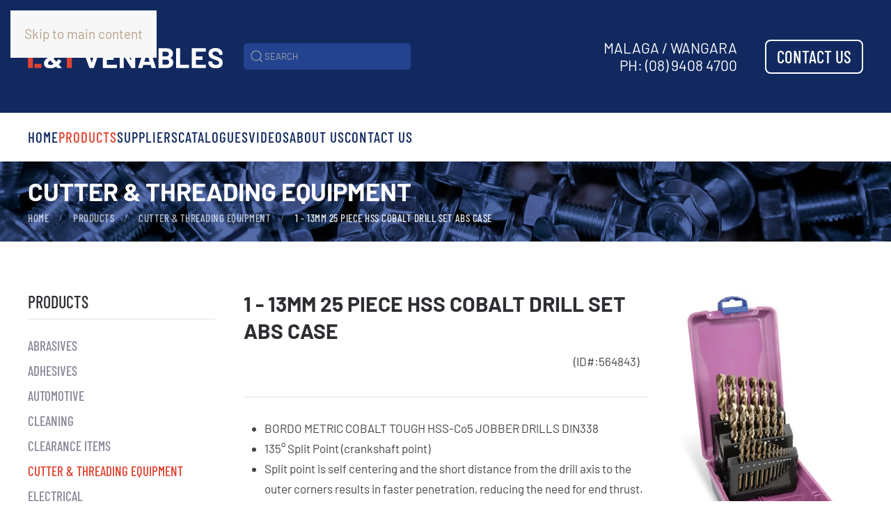

--- FILE ---
content_type: text/html; charset=utf-8
request_url: https://ltvenables.com.au/products/cutter-threading-equipment/bordo-cobalt-drill-set-metric-1-0-13-0mm.html
body_size: 7160
content:
<!DOCTYPE html>
<html lang="en-gb" dir="ltr">
    <head>
        <meta name="viewport" content="width=device-width, initial-scale=1">
        <link rel="icon" href="/images/logo/LTVenables_LTV_WhiteOnBlue_RGB-96.jpg" sizes="any">
                <link rel="apple-touch-icon" href="/images/logo/LTVenables_LTV_WhiteOnBlue_RGB-180.jpg">
        <meta charset="utf-8">
	<meta name="robots" content="noindex, nofollow">
	<meta name="author" content="Super User">
	<meta name="description" content="Industrial Tools Perth, Cutter Threading Equipment, Malaga Wangara">
	<meta name="generator" content="Joomla! - Open Source Content Management">
	<title>1 - 13mm 25 Piece HSS Cobalt Drill Set ABS Case - L&amp;T Venables</title>
	<link href="https://ltvenables.com.au/search.opensearch" rel="search" title="OpenSearch L&T Venables" type="application/opensearchdescription+xml">
	<link href="/media/system/css/joomla-fontawesome.min.css?ver=4.4.18" rel="preload" as="style" onload="this.onload=null;this.rel='stylesheet'">
<link href="/media/vendor/awesomplete/css/awesomplete.css?1.1.7" rel="stylesheet">
	<link href="/media/vendor/joomla-custom-elements/css/joomla-alert.min.css?0.2.0" rel="stylesheet">
	<link href="/media/plg_system_jcepro/site/css/content.min.css?86aa0286b6232c4a5b58f892ce080277" rel="stylesheet">
	<link href="/templates/yootheme_ltv/css/theme.9.css?1752846192" rel="stylesheet">
	<link href="/templates/yootheme_ltv/css/custom.css?4.4.18" rel="stylesheet">
<script src="/media/vendor/awesomplete/js/awesomplete.min.js?1.1.7" defer></script>
	<script type="application/json" class="joomla-script-options new">{"joomla.jtext":{"JLIB_JS_AJAX_ERROR_OTHER":"An error has occurred while fetching the JSON data: HTTP %s status code.","JLIB_JS_AJAX_ERROR_PARSE":"A parse error has occurred while processing the following JSON data:<br><code style=\"color:inherit;white-space:pre-wrap;padding:0;margin:0;border:0;background:inherit;\">%s</code>","ERROR":"Error","MESSAGE":"Message","NOTICE":"Notice","WARNING":"Warning","JCLOSE":"Close","JOK":"OK","JOPEN":"Open"},"finder-search":{"url":"/component/finder/?task=suggestions.suggest&amp;format=json&amp;tmpl=template&amp;Itemid=101"},"system.paths":{"root":"","rootFull":"https://ltvenables.com.au/","base":"","baseFull":"https://ltvenables.com.au/"},"csrf.token":"7fd08dd1762ff18016b699f55cf22f52"}</script>
	<script src="/media/system/js/core.min.js?2cb912"></script>
	<script src="/media/com_finder/js/finder.min.js?5729ed" type="module"></script>
	<script src="/media/system/js/messages.min.js?9a4811" type="module"></script>
	<script src="/templates/yootheme/packages/theme-analytics/app/analytics.min.js?4.4.18" defer></script>
	<script src="/templates/yootheme/vendor/assets/uikit/dist/js/uikit.min.js?4.4.18"></script>
	<script src="/templates/yootheme/vendor/assets/uikit/dist/js/uikit-icons-morgan-consulting.min.js?4.4.18"></script>
	<script src="/templates/yootheme/js/theme.js?4.4.18"></script>
	<script type="application/ld+json">{"@context":"https://schema.org","@graph":[{"@type":"Organization","@id":"https://ltvenables.com.au/#/schema/Organization/base","name":"L&T Venables","url":"https://ltvenables.com.au/"},{"@type":"WebSite","@id":"https://ltvenables.com.au/#/schema/WebSite/base","url":"https://ltvenables.com.au/","name":"L&T Venables","publisher":{"@id":"https://ltvenables.com.au/#/schema/Organization/base"},"potentialAction":{"@type":"SearchAction","target":"https://ltvenables.com.au/search.html?q={search_term_string}","query-input":"required name=search_term_string"}},{"@type":"WebPage","@id":"https://ltvenables.com.au/#/schema/WebPage/base","url":"https://ltvenables.com.au/products/cutter-threading-equipment/bordo-cobalt-drill-set-metric-1-0-13-0mm.html","name":"1 - 13mm 25 Piece HSS Cobalt Drill Set ABS Case - L&T Venables","description":"Industrial Tools Perth, Cutter Threading Equipment, Malaga Wangara","isPartOf":{"@id":"https://ltvenables.com.au/#/schema/WebSite/base"},"about":{"@id":"https://ltvenables.com.au/#/schema/Organization/base"},"inLanguage":"en-GB"},{"@type":"Article","@id":"https://ltvenables.com.au/#/schema/com_content/article/69","name":"1 - 13mm 25 Piece HSS Cobalt Drill Set ABS Case","headline":"1 - 13mm 25 Piece HSS Cobalt Drill Set ABS Case","inLanguage":"en-GB","thumbnailUrl":"images/product_images/2011_M3.jpg","articleSection":"Cutter & Threading Equipment","isPartOf":{"@id":"https://ltvenables.com.au/#/schema/WebPage/base"}}]}</script>
	<script>setTimeout(function(){
	UIkit.drop('.uk-navbar-dropdown').duration=100;
    UIkit.sticky('.stickthis-150',{'offset':'160px'})
    UIkit.sticky('.stickthis-100',{'offset':'100px'})
},1000);</script>
	<!-- Joomla Facebook Integration Begin -->
<script type='text/javascript'>
!function(f,b,e,v,n,t,s){if(f.fbq)return;n=f.fbq=function(){n.callMethod?
n.callMethod.apply(n,arguments):n.queue.push(arguments)};if(!f._fbq)f._fbq=n;
n.push=n;n.loaded=!0;n.version='2.0';n.queue=[];t=b.createElement(e);t.async=!0;
t.src=v;s=b.getElementsByTagName(e)[0];s.parentNode.insertBefore(t,s)}(window,
document,'script','https://connect.facebook.net/en_US/fbevents.js');
fbq('init', '301950757254569', {}, {agent: 'pljoomla'});
fbq('track', 'PageView');
</script>
<noscript>
<img height="1" width="1" style="display:none" alt="fbpx"
src="https://www.facebook.com/tr?id=301950757254569&ev=PageView&noscript=1"/>
</noscript>
<!-- DO NOT MODIFY -->
<!-- Joomla Facebook Integration end -->
	<script>window.yootheme ||= {}; var $theme = yootheme.theme = {"i18n":{"close":{"label":"Close"},"totop":{"label":"Back to top"},"marker":{"label":"Open"},"navbarToggleIcon":{"label":"Open menu"},"paginationPrevious":{"label":"Previous page"},"paginationNext":{"label":"Next page"},"searchIcon":{"toggle":"Open Search","submit":"Submit Search"},"slider":{"next":"Next slide","previous":"Previous slide","slideX":"Slide %s","slideLabel":"%s of %s"},"slideshow":{"next":"Next slide","previous":"Previous slide","slideX":"Slide %s","slideLabel":"%s of %s"},"lightboxPanel":{"next":"Next slide","previous":"Previous slide","slideLabel":"%s of %s","close":"Close"}},"google_analytics":"G-QRY6PNZT80","google_analytics_anonymize":""};</script>

    </head>
    <body class="">

        <div class="uk-hidden-visually uk-notification uk-notification-top-left uk-width-auto">
            <div class="uk-notification-message">
                <a href="#tm-main">Skip to main content</a>
            </div>
        </div>

        
        
        <div class="tm-page">

                        


<header class="tm-header-mobile uk-hidden@m">


    
        <div class="uk-navbar-container">

            <div class="uk-container uk-container-expand">
                <nav class="uk-navbar" uk-navbar="{&quot;align&quot;:&quot;left&quot;,&quot;container&quot;:&quot;.tm-header-mobile&quot;,&quot;boundary&quot;:&quot;.tm-header-mobile .uk-navbar-container&quot;}">

                                        <div class="uk-navbar-left">

                                                    <a href="https://ltvenables.com.au/" aria-label="TPL_YOOTHEME_BACK_TO_HOME" class="uk-logo uk-navbar-item">
    <img alt="L&amp;T Venables" loading="eager" width="280" height="30" src="/images/logo/LTV_Logo.svg"></a>
                        
                        
                    </div>
                    
                    
                                        <div class="uk-navbar-right">

                                                    
                        
                        <a uk-toggle href="#tm-dialog-mobile" class="uk-navbar-toggle">

        
        <div uk-navbar-toggle-icon></div>

        
    </a>

                    </div>
                    
                </nav>
            </div>

        </div>

    



        <div id="tm-dialog-mobile" uk-offcanvas="container: true; overlay: true" mode="slide" flip>
        <div class="uk-offcanvas-bar uk-flex uk-flex-column">

                        <button class="uk-offcanvas-close uk-close-large" type="button" uk-close uk-toggle="cls: uk-close-large; mode: media; media: @s"></button>
            
                        <div class="uk-margin-auto-bottom">
                
<div class="uk-panel" id="module-menu-dialog-mobile">

    
    
<ul class="uk-nav uk-nav-default">
    
	<li class="item-101"><a href="/">Home</a></li>
	<li class="item-116 uk-active uk-parent"><a href="/products.html">Products</a>
	<ul class="uk-nav-sub">

		<li class="item-151"><a href="/products/abrasives.html">Abrasives</a></li>
		<li class="item-152"><a href="/products/adhesives.html">Adhesives</a></li>
		<li class="item-153"><a href="/products/automotive.html">Automotive</a></li>
		<li class="item-150"><a href="/products/cleaning.html">Cleaning</a></li>
		<li class="item-125"><a href="/products/clearance-items.html">Clearance Items</a></li>
		<li class="item-126 uk-active"><a href="/products/cutter-threading-equipment.html">Cutter &amp; Threading Equipment</a></li>
		<li class="item-158"><a href="/products/electrical.html">Electrical</a></li>
		<li class="item-127"><a href="/products/fasteners,-nuts-bolts.html">Fasteners, Nuts &amp; Bolts</a></li>
		<li class="item-147"><a href="/products/hand-tools.html">Hand Tools</a></li>
		<li class="item-160"><a href="/products/hose-pipe-fittings.html">Hose &amp; Pipe Fittings</a></li>
		<li class="item-128"><a href="/products/industrial-tools.html">Industrial Tools</a></li>
		<li class="item-129"><a href="/products/lubricants.html">Lubricants</a></li>
		<li class="item-157"><a href="/products/measuring.html">Measuring</a></li>
		<li class="item-156"><a href="/products/paint.html">Paint</a></li>
		<li class="item-155"><a href="/products/power-transmission.html">Power Transmission</a></li>
		<li class="item-149"><a href="/products/power-tools.html">Power Tools</a></li>
		<li class="item-148"><a href="/products/safety-gear.html">Safety Gear</a></li>
		<li class="item-130"><a href="/products/welding-supplies.html">Welding Supplies</a></li>
		<li class="item-131"><a href="/products/wheels-castors.html">Wheels &amp; Castors</a></li></ul></li>
	<li class="item-117"><a href="/suppliers.html">Suppliers</a></li>
	<li class="item-118"><a href="/catalogues.html">Catalogues</a></li>
	<li class="item-119"><a href="/videos.html">Videos</a></li>
	<li class="item-120"><a href="/about-us.html">About Us</a></li>
	<li class="item-121"><a href="/contact-us.html">Contact Us</a></li></ul>

</div>

            </div>
            
            
        </div>
    </div>
    
    
    

</header>




<header class="tm-header uk-visible@m">






        <div class="tm-headerbar-default tm-headerbar tm-headerbar-top">
        <div class="uk-container uk-flex uk-flex-middle">

                        <a href="https://ltvenables.com.au/" aria-label="TPL_YOOTHEME_BACK_TO_HOME" class="uk-logo">
    <img alt="L&amp;T Venables" loading="eager" width="280" height="30" src="/images/logo/LTV_Logo.svg"></a>
            
            			
						  <div class="uk-margin-left">
				<div class="uk-grid-medium uk-child-width-auto uk-flex-middle" uk-grid>
				  <div>
<div class="uk-panel" id="module-93">

    
    

    <form id="search-93" action="/search.html" method="get" role="search" class="uk-search js-finder-searchform uk-search-default"><span uk-search-icon class="uk-position-z-index"></span><input name="q" class="js-finder-search-query uk-search-input" placeholder="Search" required aria-label="Search" type="search"></form>






</div>
</div>
				</div>
			  </div>
						
						  <div class="uk-margin-auto-left">
				<div class="uk-grid-medium uk-child-width-auto uk-flex-middle" uk-grid>
				  <div>
<div class="uk-panel" id="module-92">

    
    
<div class="uk-margin-remove-last-child custom" ><div class="module-header-contact uk-flex uk-grid uk-light">
<div>
<div>Malaga / Wangara</div>
<div>Ph: (08) 9408 4700</div>
</div>
<div class="module-header-contact-button"><a href="/contact-us.html" class="uk-button uk-button-default">Contact us</a></div>
</div></div>

</div>
</div>
				</div>
			  </div>
			
        </div>
    </div>
    
    
                <div uk-sticky media="@m" show-on-up animation="uk-animation-slide-top" cls-active="uk-navbar-sticky" sel-target=".uk-navbar-container">
        
            <div class="uk-navbar-container">

                <div class="uk-container uk-flex uk-flex-middle">
                    <nav class="uk-navbar uk-flex-auto" uk-navbar="{&quot;align&quot;:&quot;left&quot;,&quot;container&quot;:&quot;.tm-header &gt; [uk-sticky]&quot;,&quot;boundary&quot;:&quot;.tm-header .uk-navbar-container&quot;}">

                                                <div class="uk-navbar-left">
                            
<ul class="uk-navbar-nav">
    
	<li class="item-101"><a href="/">Home</a></li>
	<li class="item-116 uk-active uk-parent"><a href="/products.html">Products</a>
	<div class="uk-drop uk-navbar-dropdown"><div><ul class="uk-nav uk-navbar-dropdown-nav">

		<li class="item-151"><a href="/products/abrasives.html">Abrasives</a></li>
		<li class="item-152"><a href="/products/adhesives.html">Adhesives</a></li>
		<li class="item-153"><a href="/products/automotive.html">Automotive</a></li>
		<li class="item-150"><a href="/products/cleaning.html">Cleaning</a></li>
		<li class="item-125"><a href="/products/clearance-items.html">Clearance Items</a></li>
		<li class="item-126 uk-active"><a href="/products/cutter-threading-equipment.html">Cutter &amp; Threading Equipment</a></li>
		<li class="item-158"><a href="/products/electrical.html">Electrical</a></li>
		<li class="item-127"><a href="/products/fasteners,-nuts-bolts.html">Fasteners, Nuts &amp; Bolts</a></li>
		<li class="item-147"><a href="/products/hand-tools.html">Hand Tools</a></li>
		<li class="item-160"><a href="/products/hose-pipe-fittings.html">Hose &amp; Pipe Fittings</a></li>
		<li class="item-128"><a href="/products/industrial-tools.html">Industrial Tools</a></li>
		<li class="item-129"><a href="/products/lubricants.html">Lubricants</a></li>
		<li class="item-157"><a href="/products/measuring.html">Measuring</a></li>
		<li class="item-156"><a href="/products/paint.html">Paint</a></li>
		<li class="item-155"><a href="/products/power-transmission.html">Power Transmission</a></li>
		<li class="item-149"><a href="/products/power-tools.html">Power Tools</a></li>
		<li class="item-148"><a href="/products/safety-gear.html">Safety Gear</a></li>
		<li class="item-130"><a href="/products/welding-supplies.html">Welding Supplies</a></li>
		<li class="item-131"><a href="/products/wheels-castors.html">Wheels &amp; Castors</a></li></ul></div></div></li>
	<li class="item-117"><a href="/suppliers.html">Suppliers</a></li>
	<li class="item-118"><a href="/catalogues.html">Catalogues</a></li>
	<li class="item-119"><a href="/videos.html">Videos</a></li>
	<li class="item-120"><a href="/about-us.html">About Us</a></li>
	<li class="item-121"><a href="/contact-us.html">Contact Us</a></li></ul>

                        </div>
                        
                        
                    </nav>
                </div>

            </div>

                </div>
        
    




</header>

            
            
<div id="module-90" class="builder"><!-- Builder #module-90 -->
<div class="uk-section-primary uk-position-relative">
        <div data-src="/images/product_tiles/Product2.jpg" data-sources="[{&quot;type&quot;:&quot;image\/webp&quot;,&quot;srcset&quot;:&quot;\/templates\/yootheme\/cache\/67\/Product2-6756b1d1.webp 1280w&quot;,&quot;sizes&quot;:&quot;(max-aspect-ratio: 1280\/854) 150vh&quot;}]" uk-img class="uk-background-norepeat uk-background-cover uk-background-center-center uk-background-blend-multiply uk-section uk-section-xsmall" style="background-color: rgba(35, 66, 144, 0.77);">    
        
                <div class="uk-position-cover" style="background-color: rgba(35, 66, 144, 0);"></div>        
        
            
                                <div class="uk-container uk-position-relative">                
                    <div class="uk-grid tm-grid-expand uk-child-width-1-1 uk-grid-margin">
<div class="uk-width-1-1">
    
        
            
            
            
                
                    
<h1 class="uk-h2 uk-margin-small uk-margin-remove-bottom">        Cutter &amp; Threading Equipment    </h1>

<nav aria-label="Breadcrumb" class="uk-margin-small uk-margin-remove-top">
    <ul class="uk-breadcrumb uk-margin-remove-bottom" vocab="https://schema.org/" typeof="BreadcrumbList">
    
            <li property="itemListElement" typeof="ListItem">            <a href="/" property="item" typeof="WebPage"><span property="name">Home</span></a>
            <meta property="position" content="1">
            </li>    
            <li property="itemListElement" typeof="ListItem">            <a href="/products.html" property="item" typeof="WebPage"><span property="name">Products</span></a>
            <meta property="position" content="2">
            </li>    
            <li property="itemListElement" typeof="ListItem">            <a href="/products/cutter-threading-equipment.html" property="item" typeof="WebPage"><span property="name">Cutter &amp; Threading Equipment</span></a>
            <meta property="position" content="3">
            </li>    
            <li property="itemListElement" typeof="ListItem">            <span property="name" aria-current="page">1 - 13mm 25 Piece HSS Cobalt Drill Set ABS Case</span>            <meta property="position" content="4">
            </li>    
    </ul>
</nav>

                
            
        
    
</div></div>
                                </div>                
            
        
        </div>
    
</div></div>

            <main id="tm-main" >

                
                <div id="system-message-container" aria-live="polite"></div>

                <!-- Builder #template-2FZ0yD6p --><style class="uk-margin-remove-adjacent">#template-2FZ0yD6p\#0 .el-meta{color: #e1432f; font-size: 24px; text-decoration: line-through;}#template-2FZ0yD6p\#0 .el-content{text-align: right;}#template-2FZ0yD6p\#0 td{vertical-align: baseline; padding-top: 0; padding-left: 0;}#template-2FZ0yD6p\#0 td:first-child{width:1%;}#template-2FZ0yD6p\#1{font-size: 90%;}#template-2FZ0yD6p\#1 .el-title{font-weight: bold;}#single-img-gal > .uk-grid > div{display: none;}#single-img-gal > .uk-grid > div:first-child{display: block;}#additional-imgs > .uk-grid > div:first-child{display: none;}#template-2FZ0yD6p\#2 h1, #template-2FZ0yD6p\#2 .uk-h1{font-size: 35px;}#template-2FZ0yD6p\#2 h2, #template-2FZ0yD6p\#2 .uk-h2{font-size: 30px;}</style>
<div id="template-2FZ0yD6p#2" class="uk-section-default uk-section" uk-scrollspy="target: [uk-scrollspy-class]; cls: uk-animation-slide-bottom-small; delay: false;">
    
        
        
        
            
                                <div class="uk-container">                
                    <div class="uk-grid tm-grid-expand uk-grid-margin" uk-grid>
<div class="uk-width-1-4@m">
    
        
            
            
            
                
                    
<h3 class="uk-heading-divider" uk-scrollspy-class>        Products    </h3>
<div class="uk-panel" uk-scrollspy-class>
    
    
<ul class="uk-nav uk-nav-default">
    
	<li class="item-151"><a href="/products/abrasives.html">Abrasives</a></li>
	<li class="item-152"><a href="/products/adhesives.html">Adhesives</a></li>
	<li class="item-153"><a href="/products/automotive.html">Automotive</a></li>
	<li class="item-150"><a href="/products/cleaning.html">Cleaning</a></li>
	<li class="item-125"><a href="/products/clearance-items.html">Clearance Items</a></li>
	<li class="item-126 uk-active"><a href="/products/cutter-threading-equipment.html">Cutter &amp; Threading Equipment</a></li>
	<li class="item-158"><a href="/products/electrical.html">Electrical</a></li>
	<li class="item-127"><a href="/products/fasteners,-nuts-bolts.html">Fasteners, Nuts &amp; Bolts</a></li>
	<li class="item-147"><a href="/products/hand-tools.html">Hand Tools</a></li>
	<li class="item-160"><a href="/products/hose-pipe-fittings.html">Hose &amp; Pipe Fittings</a></li>
	<li class="item-128"><a href="/products/industrial-tools.html">Industrial Tools</a></li>
	<li class="item-129"><a href="/products/lubricants.html">Lubricants</a></li>
	<li class="item-157"><a href="/products/measuring.html">Measuring</a></li>
	<li class="item-156"><a href="/products/paint.html">Paint</a></li>
	<li class="item-155"><a href="/products/power-transmission.html">Power Transmission</a></li>
	<li class="item-149"><a href="/products/power-tools.html">Power Tools</a></li>
	<li class="item-148"><a href="/products/safety-gear.html">Safety Gear</a></li>
	<li class="item-130"><a href="/products/welding-supplies.html">Welding Supplies</a></li>
	<li class="item-131"><a href="/products/wheels-castors.html">Wheels &amp; Castors</a></li></ul>

</div>
                
            
        
    
</div>
<div class="uk-width-1-2@m">
    
        
            
            
            
                
                    
<h1 class="uk-h2 uk-margin-small" uk-scrollspy-class>        1 - 13mm 25 Piece HSS Cobalt Drill Set ABS Case    </h1>
<div class="uk-overflow-auto uk-margin-remove-vertical" id="template-2FZ0yD6p#0" uk-scrollspy-class>    <table class="uk-table">
        
        <tbody>
                <tr class="el-item"><td><div class="el-content uk-panel">(ID#:564843)</div></td></tr>
                </tbody>

    </table>
</div><hr uk-scrollspy-class><div class="uk-panel uk-margin" uk-scrollspy-class><ul>
<li>BORDO METRIC COBALT TOUGH HSS-Co5 JOBBER DRILLS DIN338</li>
<li>135° Split Point (crankshaft point)</li>
<li>Split point is self centering and the short distance from the drill axis to the outer corners results in faster penetration, reducing the need for end thrust.</li>
<li>The 135º point should be used to cut harder steel materials especially in deep hole applications. In these situations it will produce thicker chips minimising work hardening of the cavity. Faster penetration reduces abrasion and friction along the cutting edges.</li>
<li>Cobalt HSS jobber drills are extremely hard and provide superior performance and increased tool life especially in stainless steel and high tensile steel.</li>
<li>DRILL BIT SURFACE TREATMENT: Bronze Finish (gold oxide). The metallic brown coloured low temperature temper treatment is normally only used on cobalt tools for identification purposes.</li>
</ul></div><hr uk-scrollspy-class>
<h4 class="product-specs" uk-scrollspy-class>        Specifications    </h4>
<div class="uk-overflow-auto product-specs" id="template-2FZ0yD6p#1" uk-scrollspy-class>    <table class="uk-table uk-table-striped uk-table-hover uk-table-small">
        
        <tbody>
                <tr class="el-item"><td class="uk-text-nowrap uk-table-shrink"><div class="el-title">Brand</div></td><td><div class="el-content uk-panel">Bordo</div></td></tr>
                <tr class="el-item"><td class="uk-text-nowrap"><div class="el-title">Smallest</div></td><td><div class="el-content uk-panel">1.0mm</div></td></tr>
                <tr class="el-item"><td class="uk-text-nowrap"><div class="el-title">Biggest</div></td><td><div class="el-content uk-panel">13.0mm</div></td></tr>
                </tbody>

    </table>
</div>
                
            
        
    
</div>
<div class="uk-width-1-4@m">
    
        
            
            
            
                
                    
<div id="single-img-gal" class="uk-margin uk-text-center">
    <div class="uk-grid uk-child-width-1-1 uk-child-width-1-1@m" uk-lightbox="toggle: a[data-type];">        <div>
<a class="el-item uk-inline-clip uk-link-toggle" href="/images/product_images/2011_M3.jpg" data-type="image" uk-scrollspy-class>
    
        <picture>
<source type="image/webp" srcset="/templates/yootheme/cache/dc/2011_M3-dcaa9899.webp 340w" sizes="(min-width: 340px) 340px">
<img src="/templates/yootheme/cache/13/2011_M3-13932237.jpeg" width="340" height="545" class="el-image" alt loading="lazy">
</picture>    
    
    
    
</a></div>        </div>
</div>
<div id="additional-imgs" class="uk-margin uk-text-center">
    <div class="uk-grid uk-child-width-1-2 uk-child-width-1-3@m uk-grid-column-small" uk-lightbox="toggle: a[data-type];">        <div>
<a class="el-item uk-inline-clip uk-link-toggle" href="/images/product_images/2011_M3.jpg" data-type="image" uk-scrollspy-class>
    
        <picture>
<source type="image/webp" srcset="/templates/yootheme/cache/dc/2011_M3-dcaa9899.webp 340w" sizes="(min-width: 340px) 340px">
<img src="/templates/yootheme/cache/13/2011_M3-13932237.jpeg" width="340" height="545" class="el-image" alt loading="lazy">
</picture>    
    
    
    
</a></div>        </div>
</div>
                
            
        
    
</div></div>
                                </div>                
            
        
    
</div>

                
            </main>

            

                        <footer>
                <!-- Builder #footer --><style class="uk-margin-remove-adjacent">#footer .uk-nav > li > a{line-height: 26px;}</style>
<div id="footer" class="uk-section-secondary uk-section">
    
        
        
        
            
                                <div class="uk-container">                
                    <div class="uk-grid tm-grid-expand uk-grid-margin" uk-grid>
<div class="uk-width-1-2@s uk-width-1-4@m">
    
        
            
            
            
                
                    <div class="uk-panel uk-text-meta uk-text-primary uk-margin">l&T Venables</div>
<div class="uk-margin">
        <picture>
<source type="image/webp" srcset="/templates/yootheme/cache/28/LTV_Logo_Tagline-28aa2a12.webp 250w, /templates/yootheme/cache/bd/LTV_Logo_Tagline-bdad2f2d.webp 400w" sizes="(min-width: 250px) 250px">
<img src="/templates/yootheme/cache/cb/LTV_Logo_Tagline-cbb70646.png" width="250" height="99" class="el-image" alt loading="lazy">
</picture>    
    
</div>
<div class="uk-panel">
    
    
<ul class="uk-nav uk-nav-default">
    
	<li class="item-132"><a href="/privacy-policy.html">Privacy Policy</a></li>
	<li class="item-124"><a href="/sitemap.html?view=html&amp;id=1">Sitemap</a></li></ul>

</div>
<div class="uk-margin">
    
    
        
        
<a class="el-content uk-button uk-button-default" href="/contact-us.html">
    
        Find a location    
    
</a>

        
    
    
</div>

                
            
        
    
</div>
<div class="uk-width-1-2@s uk-width-1-4@m">
    
        
            
            
            
                
                    <div class="uk-panel uk-text-meta uk-text-primary uk-margin">Products</div>
<div class="uk-panel">
    
    
<ul class="uk-nav uk-nav-default">
    
	<li class="item-151"><a href="/products/abrasives.html">Abrasives</a></li>
	<li class="item-152"><a href="/products/adhesives.html">Adhesives</a></li>
	<li class="item-153"><a href="/products/automotive.html">Automotive</a></li>
	<li class="item-150"><a href="/products/cleaning.html">Cleaning</a></li>
	<li class="item-125"><a href="/products/clearance-items.html">Clearance Items</a></li>
	<li class="item-126 uk-active"><a href="/products/cutter-threading-equipment.html">Cutter &amp; Threading Equipment</a></li>
	<li class="item-158"><a href="/products/electrical.html">Electrical</a></li>
	<li class="item-127"><a href="/products/fasteners,-nuts-bolts.html">Fasteners, Nuts &amp; Bolts</a></li>
	<li class="item-147"><a href="/products/hand-tools.html">Hand Tools</a></li>
	<li class="item-160"><a href="/products/hose-pipe-fittings.html">Hose &amp; Pipe Fittings</a></li>
	<li class="item-128"><a href="/products/industrial-tools.html">Industrial Tools</a></li>
	<li class="item-129"><a href="/products/lubricants.html">Lubricants</a></li>
	<li class="item-157"><a href="/products/measuring.html">Measuring</a></li>
	<li class="item-156"><a href="/products/paint.html">Paint</a></li>
	<li class="item-155"><a href="/products/power-transmission.html">Power Transmission</a></li>
	<li class="item-149"><a href="/products/power-tools.html">Power Tools</a></li>
	<li class="item-148"><a href="/products/safety-gear.html">Safety Gear</a></li>
	<li class="item-130"><a href="/products/welding-supplies.html">Welding Supplies</a></li>
	<li class="item-131"><a href="/products/wheels-castors.html">Wheels &amp; Castors</a></li></ul>

</div>
                
            
        
    
</div>
<div class="uk-width-1-2@s uk-width-1-4@m">
    
        
            
            
            
                
                    <div class="uk-panel uk-text-meta uk-text-primary uk-margin">Information</div>
<div class="uk-panel">
    
    
<ul class="uk-nav uk-nav-default">
    
	<li class="item-140"><a href="/about-us.html">About us</a></li>
	<li class="item-141"><a href="/catalogues.html">Catalogues</a></li>
	<li class="item-142"><a href="/suppliers.html">Suppliers</a></li>
	<li class="item-143"><a href="/videos.html">News</a></li></ul>

</div><div class="uk-panel uk-text-meta uk-text-primary uk-margin"><p>Opening Hours</p></div><div class="uk-panel uk-margin"><p>Monday - Friday<br />7:30AM - 4:00PM</p></div>
                
            
        
    
</div>
<div class="uk-width-1-2@s uk-width-1-4@m">
    
        
            
            
            
                
                    <div class="uk-panel uk-text-meta uk-text-primary uk-margin">Our Partner</div>
<div class="uk-margin uk-margin-remove-bottom">
        <a class="el-link" href="https://www.constructionsupply.com.au/"><picture>
<source type="image/webp" srcset="/templates/yootheme/cache/e4/CSSlogo-e447ba33.webp 200w, /templates/yootheme/cache/be/CSSlogo-becaf2bc.webp 266w" sizes="(min-width: 200px) 200px">
<img src="/templates/yootheme/cache/8b/CSSlogo-8bc794e4.png" width="200" height="80" class="el-image" alt loading="lazy">
</picture></a>    
    
</div><div class="uk-panel uk-margin uk-margin-remove-top"><p><strong>Construction Supply Specialists</strong></p></div>
                
            
        
    
</div></div><div class="uk-grid tm-grid-expand uk-child-width-1-1 uk-grid-margin">
<div class="uk-width-1-1">
    
        
            
            
            
                
                    <hr>
                
            
        
    
</div></div><div class="uk-grid tm-grid-expand uk-grid-margin" uk-grid>
<div class="uk-grid-item-match uk-flex-middle uk-width-1-2@s">
    
        
            
            
                        <div class="uk-panel uk-width-1-1">            
                
                    <div class="uk-panel uk-text-small uk-margin"><p>©2021-2025 L&amp;T Venables. ABN 69 008 778 989<br />All Rights Reserved</p></div>
                
                        </div>            
        
    
</div>
<div class="uk-grid-item-match uk-flex-middle uk-width-1-2@s">
    
        
            
            
                        <div class="uk-panel uk-width-1-1">            
                
                    <div class="uk-panel uk-text-small uk-margin uk-text-right@s uk-text-left">Web design by <a href="https://www.igniteperth.com.au/" title="Ignite Perth">Ignite Perth</a><br>
Development by <a href="https://joomstore.com.au" title="Joomstore">Joomstore</a></div>
                
                        </div>            
        
    
</div></div>
                                </div>                
            
        
    
</div>            </footer>
            
        </div>

        
        

    <script defer src="https://static.cloudflareinsights.com/beacon.min.js/vcd15cbe7772f49c399c6a5babf22c1241717689176015" integrity="sha512-ZpsOmlRQV6y907TI0dKBHq9Md29nnaEIPlkf84rnaERnq6zvWvPUqr2ft8M1aS28oN72PdrCzSjY4U6VaAw1EQ==" data-cf-beacon='{"version":"2024.11.0","token":"e2e6cd692df34e0d8b9fb065e53b6767","r":1,"server_timing":{"name":{"cfCacheStatus":true,"cfEdge":true,"cfExtPri":true,"cfL4":true,"cfOrigin":true,"cfSpeedBrain":true},"location_startswith":null}}' crossorigin="anonymous"></script>
</body>
</html>


--- FILE ---
content_type: text/css
request_url: https://ltvenables.com.au/templates/yootheme_ltv/css/custom.css?4.4.18
body_size: 1830
content:
@charset "UTF-8";
.uk-navbar .uk-navbar-left {
  justify-content: center;
}

.module-header-contact {
  text-transform: uppercase;
  font-size: 21px;
  color: #fff;
  font-family: Barlow;
  font-weight: 500;
  text-align: right;
  line-height: 1.2;
}

.module-header-contact-button {
  display: flex;
  align-items: center;
}

@media (max-width: 959px) {
  .uk-navbar-container:not(.uk-navbar-transparent) {
    background: #11295f;
  }
  .uk-navbar-container:not(.uk-navbar-transparent) .uk-navbar-toggle-icon {
    color: #fff;
  }
}

.uk-nav > li > a {
  line-height: 1.1;
}

.uk-font-tertiary {
  text-transform: uppercase;
  line-height: 1.1;
}

.uk-overlay-primary {
  background: #e1432f;
  mix-blend-mode: multiply;
}

.uk-overlay-default {
  background: #234290;
  mix-blend-mode: multiply;
}

.uk-tile-default {
  background: #234290;
  mix-blend-mode: normal;
  opacity: 0.7;
}

.uk-overlay .uk-text-meta {
  font-family: Barlow;
  font-size: 3em;
  text-transform: uppercase;
  color: #e1432f;
  line-height: 1;
}

form.uk-form {
  background: #11295f;
  padding: 30px 40px;
}
@media (max-width: 639px) {
  form.uk-form {
    padding: 30px 20px;
  }
}
form.uk-form * + .uk-grid-margin, form.uk-form .uk-grid + .uk-grid, form.uk-form .uk-grid > .uk-grid-margin {
  margin-top: 20px;
}

.uk-light input.uk-input,
input.uk-input {
  padding-left: 20px;
  margin: 0 !important;
  color: #fff;
  text-transform: uppercase;
  background: #234290;
  border-radius: 5px;
  border: none;
}
.uk-light input.uk-input::placeholder,
input.uk-input::placeholder {
  color: #fff;
}
.uk-light input.uk-input:focus,
input.uk-input:focus {
  background: #234290;
}

.uk-panel > .finder {
  display: flex;
  align-content: center;
  justify-content: center;
}
.uk-panel > .finder .form-search input {
  padding-left: 30px;
  margin: 0 !important;
  color: #fff;
  text-transform: uppercase;
  background: #234290;
  border-radius: 5px;
  border: none;
}
.uk-panel > .finder .form-search input::placeholder {
  color: #fff;
}
@media (min-width: 960px) {
  .uk-panel > .finder .form-search input {
    width: calc(100vw - 830px) !important;
  }
}
@media (min-width: 1200px) {
  .uk-panel > .finder .form-search input {
    width: calc(100vw - 860px) !important;
  }
}
@media (min-width: 1320px) {
  .uk-panel > .finder .form-search input {
    width: 480px !important;
  }
}
@media (min-width: 1500px) {
  .uk-panel > .finder .form-search input {
    width: 600px !important;
  }
}
.uk-panel > .finder .form-search button {
  position: absolute;
  top: 50%;
  transform: translate(20%, -47%) scale(0.6);
  color: #fff;
}

.categories-dynamic .uk-overlay {
  box-sizing: border-box;
  display: flex;
  text-align: left;
  align-items: flex-end;
  top: 0;
  bottom: 0;
  left: 0;
  right: 55px;
}
.categories-dynamic .uk-overlay h3 {
  font-size: 30px;
  letter-spacing: 1px;
  text-transform: uppercase;
  line-height: 1.1;
}
@media (min-width: 960px) and (max-width: 1500px) {
  .categories-dynamic .uk-overlay h3 {
    font-size: calc(1px + 1.9vw);
  }
}
@media (max-width: 400px) {
  .categories-dynamic .uk-overlay h3 {
    font-size: 25px;
  }
}
.categories-dynamic .uk-overlay:after {
  content: " ";
  width: 35px;
  position: absolute;
  right: -55px;
  top: 0;
  bottom: 0;
}
.categories-dynamic .el-item:nth-child(4n+1) .uk-overlay, .categories-dynamic > .uk-grid > div:nth-child(4n+1) .uk-overlay {
  top: 50%;
  background: #3875dc;
}
.categories-dynamic .el-item:nth-child(4n+1) .uk-overlay:after, .categories-dynamic > .uk-grid > div:nth-child(4n+1) .uk-overlay:after {
  background: #3875dc;
}
.categories-dynamic .el-item:nth-child(4n+2) .uk-overlay, .categories-dynamic > .uk-grid > div:nth-child(4n+2) .uk-overlay {
  top: 0;
  bottom: 50%;
  background: #e1432f;
}
.categories-dynamic .el-item:nth-child(4n+2) .uk-overlay:after, .categories-dynamic > .uk-grid > div:nth-child(4n+2) .uk-overlay:after {
  background: #e1432f;
}
.categories-dynamic .el-item:nth-child(4n+3) .uk-overlay, .categories-dynamic > .uk-grid > div:nth-child(4n+3) .uk-overlay {
  top: 50%;
  background: #11295f;
}
.categories-dynamic .el-item:nth-child(4n+3) .uk-overlay:after, .categories-dynamic > .uk-grid > div:nth-child(4n+3) .uk-overlay:after {
  background: #11295f;
}
.categories-dynamic .el-item:nth-child(4n+4) .uk-overlay, .categories-dynamic > .uk-grid > div:nth-child(4n+4) .uk-overlay {
  top: 0;
  bottom: 50%;
  background: #d61c00;
}
.categories-dynamic .el-item:nth-child(4n+4) .uk-overlay:after, .categories-dynamic > .uk-grid > div:nth-child(4n+4) .uk-overlay:after {
  background: #d61c00;
}

.uk-slidenav {
  transition: padding ease 0.1s;
  padding: 10px 12px;
  background-color: transparent !important;
}
.uk-slidenav.uk-slidenav-previous {
  background: url("../../../images/template/leftarrow.png") 50% 50% no-repeat;
  background-size: contain;
}
.uk-slidenav.uk-slidenav-previous:hover {
  padding-right: 20px;
}
.uk-slidenav.uk-slidenav-next {
  background: url("../../../images/template/rightarrow.png") 50% 50% no-repeat;
  background-size: contain;
}
.uk-slidenav.uk-slidenav-next:hover {
  padding-left: 20px;
}
.uk-slidenav svg {
  display: none;
}

.button-outside {
  background: #000;
}
.button-outside > a > img, .button-outside > img {
  opacity: 0.8;
}
.button-outside .uk-overlay {
  position: relative;
}
@media (min-width: 1024px) and (max-width: 1200px) {
  .button-outside .uk-overlay {
    transform: translateY(-40px);
  }
}
.button-outside .uk-overlay .el-link {
  position: absolute;
  bottom: -80px;
  left: 50%;
  transform: translateX(-50%);
}
@media (min-width: 960px) and (max-width: 1023px) {
  .button-outside .uk-overlay .el-link {
    position: static;
    transform: none;
  }
}
@media (max-width: 595px) {
  .button-outside .uk-overlay .el-link {
    position: static;
    transform: none;
  }
}
@media (max-width: 460px) {
  .button-outside .uk-overlay .el-content {
    display: none;
  }
}

.uk-section-secondary:not(.uk-preserve-color) .uk-text-primary,
.uk-section-primary:not(.uk-preserve-color) .uk-text-primary {
  color: #e1432f !important;
}

#suppliers-logos .uk-slider-items li {
  display: flex;
  justify-content: space-evenly;
  align-items: center;
}
#suppliers-logos .uk-slider-items li img {
  max-height: 100px;
}

#footer .uk-nav-default {
  font-family: Barlow;
  font-size: 18px;
}
#footer .uk-nav-default > li.uk-active a {
  color: #e1432f;
}
#footer .uk-nav-default > li > a {
  padding: 0 0 0 10px;
  color: #fff;
}
#footer .uk-nav-default > li > a:hover {
  color: rgba(255, 255, 255, 0.7);
}
#footer .uk-nav-default > li > a:before {
  content: "›";
  display: block;
  position: absolute;
  left: 0px;
}

.finder .term {
  color: #e1432f;
  font-weight: bold;
  text-transform: uppercase;
}

.uk-section-primary:not(.uk-preserve-color) .uk-breadcrumb > * > *,
.uk-section-secondary:not(.uk-preserve-color) .uk-breadcrumb > * > * {
  color: rgba(255, 255, 255, 0.7);
}

.el-product-grid .uk-card-primary > :not([class*=uk-card-media]) .uk-text-muted,
.el-product-grid .uk-card-secondary > :not([class*=uk-card-media]) .uk-text-muted {
  color: rgba(255, 255, 255, 0.7) !important;
}
.el-product-grid .uk-card-secondary {
  background: #234290;
}
.el-product-grid .uk-card-small .uk-card-body {
  padding: 10px;
}
.el-product-grid .el-product-grid-product-img {
  padding: 20px;
  height: 250px;
  overflow: hidden;
  background: #fff;
  display: flex;
  align-items: center;
}
.el-product-grid .el-product-grid-product-img img {
  display: block;
  max-height: 100%;
  width: auto;
  margin: 0 auto;
  background: #fff;
}
.el-product-grid .uk-h5,
.el-product-grid .el-meta {
  text-transform: uppercase;
  font-size: 17px;
}
.el-product-grid .el-product-grid-product-price {
  font-family: "Barlow Condensed";
  color: #eb7f72;
  display: flex;
  align-items: center;
  justify-content: center;
}
@media (min-width: 1200px) {
  .el-product-grid .el-product-grid-product-price {
    display: block;
    margin-left: 10px;
  }
}
.el-product-grid .uk-card-body.uk-flex {
  align-items: center;
}
@media (max-width: 1199px) {
  .el-product-grid .uk-card-body.uk-flex {
    display: block !important;
    text-align: center;
  }
}
.el-product-grid .strike-through {
  text-decoration: line-through;
}
@media (max-width: 1199px) {
  .el-product-grid .strike-through {
    margin-right: 5px;
  }
}

form.bfQuickMode {
  width: 600px;
  margin: 0 auto;
  max-width: 100%;
}
form.bfQuickMode .uk-input,
form.bfQuickMode .uk-select:not([multiple]):not([size]),
form.bfQuickMode .uneditable-input:not([class*=uk-]),
form.bfQuickMode input[type=color]:not([class*=uk-]),
form.bfQuickMode input[type=date]:not([class*=uk-]),
form.bfQuickMode input[type=datetime-local]:not([class*=uk-]),
form.bfQuickMode input[type=datetime]:not([class*=uk-]),
form.bfQuickMode input[type=email]:not([class*=uk-]),
form.bfQuickMode input[type=month]:not([class*=uk-]),
form.bfQuickMode input[type=number]:not([class*=uk-]),
form.bfQuickMode input[type=password]:not([class*=uk-]),
form.bfQuickMode input[type=search]:not([class*=uk-]),
form.bfQuickMode input[type=tel]:not([class*=uk-]),
form.bfQuickMode input[type=text]:not([class*=uk-]),
form.bfQuickMode input[type=time]:not([class*=uk-]),
form.bfQuickMode input[type=url]:not([class*=uk-]),
form.bfQuickMode input[type=week]:not([class*=uk-]),
form.bfQuickMode select:not([class*=uk-]):not([multiple]):not([size]),
form.bfQuickMode textarea:not([class*=uk-]) {
  border: 1px solid rgba(0, 0, 0, 0.15);
  background: #f9f9f9;
  color: #222;
}
form.bfQuickMode .form-inline .radio input[type=radio] {
  float: none;
}
form.bfQuickMode input[type=text],
form.bfQuickMode textarea,
form.bfQuickMode select,
form.bfQuickMode .uneditable-input,
form.bfQuickMode .inputbox[type=text]:not([class*=input-]) {
  max-width: 100% !important;
  width: 100% !important;
  margin-bottom: 15px;
}
form.bfQuickMode .bfElemWrap:last-child {
  margin-bottom: 0;
}
form.bfQuickMode .bfElemWrap:last-child input[type=text],
form.bfQuickMode .bfElemWrap:last-child textarea,
form.bfQuickMode .bfElemWrap:last-child select,
form.bfQuickMode .bfElemWrap:last-child .uneditable-input,
form.bfQuickMode .bfElemWrap:last-child .inputbox[type=text]:not([class*=input-]) {
  margin-bottom: 0;
}
form.bfQuickMode .form-actions {
  padding-left: 0;
  padding-right: 0;
}
form.bfQuickMode button.pull-right {
  float: none;
}

.hide-sub-cat-elements .sub-cat-element,
.hide-product-specs .product-specs {
  display: none;
}

/*# sourceMappingURL=custom.css.map */


--- FILE ---
content_type: image/svg+xml
request_url: https://ltvenables.com.au/images/logo/LTV_Logo.svg
body_size: 2343
content:
<?xml version="1.0" encoding="utf-8"?>
<!-- Generator: Adobe Illustrator 15.0.0, SVG Export Plug-In . SVG Version: 6.00 Build 0)  -->
<!DOCTYPE svg PUBLIC "-//W3C//DTD SVG 1.1//EN" "http://www.w3.org/Graphics/SVG/1.1/DTD/svg11.dtd">
<svg version="1.1" id="Layer_1" xmlns="http://www.w3.org/2000/svg" xmlns:xlink="http://www.w3.org/1999/xlink" x="0px" y="0px"
	 width="657.115px" height="69.957px" viewBox="0 0 657.115 69.957" enable-background="new 0 0 657.115 69.957"
	 xml:space="preserve">
<g>
	<defs>
		<rect id="SVGID_1_" width="657.115" height="69.957"/>
	</defs>
	<clipPath id="SVGID_2_">
		<use xlink:href="#SVGID_1_"  overflow="visible"/>
	</clipPath>
	<path clip-path="url(#SVGID_2_)" fill="#FFFFFF" d="M634.021,69.863c15.316,0,23.094-7.903,23.094-19.807
		c0-13.271-10.411-17.076-19.29-20.295c-10.83-3.806-15.123-5.562-15.123-10.636c0-4.586,3.513-7.317,9.759-7.317
		c8.194,0,12.584,4.78,12.584,9.854v0.976c0,0.584,0.586,0.977,1.659,0.977h8.362c1.073,0,1.659-0.586,1.659-1.66v-0.976
		C656.726,8.392,647.972,0,632.948,0c-13.953,0-23.809,7.319-23.809,19.321c0,12.878,11.709,17.464,21.857,20.977
		c9.268,3.416,14.244,5.171,14.244,10.149c0,3.902-2.73,7.611-10.146,7.611c-7.905,0-12.88-4.293-12.88-9.27V47.42
		c0-0.78-0.586-1.269-1.659-1.269h-10.248c-1.071,0-1.657,0.586-1.657,1.659v1.661C608.65,61.863,618.702,69.863,634.021,69.863
		 M600.357,10.929V2.438c0-1.072-0.586-1.658-1.659-1.658h-44.104c-1.071,0-1.657,0.586-1.657,1.658v64.987
		c0,1.073,0.586,1.657,1.657,1.657h44.104c1.073,0,1.659-0.584,1.659-1.657v-8.489c0-1.073-0.586-1.66-1.659-1.66h-31.419
		c-0.392,0-0.586-0.291-0.586-0.584V41.078c0-0.39,0.293-0.584,0.586-0.584h20.395c1.071,0,1.657-0.586,1.657-1.659v-8.489
		c0-1.073-0.586-1.658-1.657-1.658h-20.395c-0.392,0-0.586-0.196-0.586-0.586V13.172c0-0.39,0.293-0.584,0.586-0.584h31.419
		C599.771,12.588,600.357,12.002,600.357,10.929 M501.577,69.083h40.234c1.075,0,1.661-0.584,1.661-1.657v-8.489
		c0-1.073-0.586-1.66-1.661-1.66h-27.55c-0.392,0-0.586-0.194-0.586-0.584V2.438c0-1.072-0.586-1.658-1.659-1.658h-10.439
		c-1.073,0-1.658,0.586-1.658,1.658v64.987C499.919,68.499,500.504,69.083,501.577,69.083 M466.84,57.179h-12.1
		c-0.389,0-0.584-0.194-0.584-0.584V40.59c0-0.39,0.293-0.586,0.584-0.586h12.002c6.147,0,9.66,3.22,9.66,8.589
		C476.402,53.959,472.89,57.179,466.84,57.179 M454.74,12.588h11.319c6.146,0,9.659,3.123,9.659,8.196c0,4.977-3.513,8-9.659,8
		H454.74c-0.389,0-0.584-0.196-0.584-0.586V13.172C454.156,12.782,454.352,12.588,454.74,12.588 M480.988,33.371
		c5.368-2.635,8.198-7.025,8.198-13.855c0-13.27-8.59-18.735-23.127-18.735h-24.003c-1.075,0-1.659,0.586-1.659,1.658v64.987
		c0,1.073,0.584,1.657,1.659,1.657h24.783c13.073,0,23.321-5.854,23.321-19.123c0-7.418-2.927-12.686-9.173-15.809
		C480.597,33.955,480.597,33.565,480.988,33.371 M392.587,46.834l8.684-29.759c0.195-0.487,0.586-0.487,0.78,0l8.782,29.759
		c0.099,0.489-0.098,0.684-0.487,0.684h-17.27C392.684,47.518,392.489,47.324,392.587,46.834 M418.835,69.083h11.318
		c1.173,0,1.757-0.78,1.366-1.854L410.735,2.146c-0.293-0.879-0.879-1.366-1.854-1.366h-14.343c-0.977,0-1.561,0.487-1.855,1.366
		l-20.782,65.083c-0.393,1.073,0.194,1.854,1.366,1.854h11.318c0.975,0,1.561-0.487,1.854-1.364l2.73-9.076
		c0.099-0.39,0.295-0.486,0.586-0.486h23.905c0.293,0,0.487,0.097,0.585,0.486l2.732,9.076
		C417.272,68.595,417.856,69.083,418.835,69.083 M311.407,69.083h10.343c1.073,0,1.659-0.584,1.659-1.657l-0.098-40.3
		c0-0.584,0.39-0.684,0.683-0.194l24.489,40.98c0.489,0.78,1.075,1.171,1.953,1.171h9.952c1.075,0,1.659-0.584,1.659-1.657V2.438
		c0-1.072-0.584-1.658-1.659-1.658h-10.245c-1.073,0-1.66,0.586-1.66,1.658v39.811c0,0.586-0.39,0.683-0.683,0.196L323.408,1.854
		c-0.488-0.78-1.073-1.073-1.952-1.073h-10.05c-1.073,0-1.66,0.586-1.66,1.658v64.987C309.747,68.499,310.333,69.083,311.407,69.083
		 M300.184,10.929V2.438c0-1.072-0.585-1.658-1.659-1.658h-44.104c-1.073,0-1.659,0.586-1.659,1.658v64.987
		c0,1.073,0.585,1.657,1.659,1.657h44.104c1.073,0,1.659-0.584,1.659-1.657v-8.489c0-1.073-0.585-1.66-1.659-1.66h-31.417
		c-0.39,0-0.585-0.291-0.585-0.584V41.078c0-0.39,0.292-0.584,0.585-0.584H287.5c1.073,0,1.66-0.586,1.66-1.659v-8.489
		c0-1.073-0.586-1.658-1.66-1.658h-20.392c-0.39,0-0.585-0.196-0.585-0.586V13.172c0-0.39,0.292-0.584,0.585-0.584h31.417
		C299.599,12.588,300.184,12.002,300.184,10.929 M209.32,69.083h11.318c0.976,0,1.562-0.487,1.854-1.364l21.986-65.084
		c0.39-1.073-0.195-1.854-1.368-1.854h-11.025c-0.977,0-1.562,0.586-1.854,1.463L215.76,49.179c-0.098,0.487-0.683,0.487-0.78,0
		L198.427,2.146c-0.293-0.879-0.878-1.366-1.854-1.366h-11.318c-1.171,0-1.66,0.78-1.366,1.854l23.577,65.084
		C207.759,68.595,208.345,69.083,209.32,69.083"/>
	<path clip-path="url(#SVGID_2_)" fill="#E14330" d="M153.755,1.081h18.028c1.416,0,2.189,0.773,2.189,2.189v10.431
		c0,1.415-0.773,2.188-2.189,2.188h-18.028V1.081z"/>
	<path clip-path="url(#SVGID_2_)" fill="#E14330" d="M148.294,1.081h-36.197c-1.417,0-2.189,0.773-2.189,2.189v10.461
		c0,1.417,0.771,2.19,2.189,2.19h18.501c0.514,0,0.771,0.257,0.771,0.771v49.947c0,1.419,0.774,2.189,2.19,2.189h12.546
		c1.416,0,2.189-0.771,2.189-2.189V1.081z"/>
	<path clip-path="url(#SVGID_2_)" fill="#E14330" d="M22.385,54.233h21.029c1.416,0,2.189,0.774,2.189,2.189v10.217
		c0,1.417-0.773,2.189-2.189,2.189H22.385V54.233z"/>
	<path clip-path="url(#SVGID_2_)" fill="#E14330" d="M2.189,68.829h14.735V3.27c0-1.417-0.773-2.188-2.189-2.188H2.189
		C0.773,1.082,0,1.854,0,3.27v63.369C0,68.056,0.773,68.829,2.189,68.829"/>
	<path clip-path="url(#SVGID_2_)" fill="#FFFFFF" d="M77.774,58.436c-6.294,0.774-10.166-2.033-9.779-6.681
		c0.291-3.679,3.196-6.486,6.874-8.906c0.291-0.194,0.58-0.194,0.871,0.097c1.645,1.744,3.389,3.775,5.325,5.809
		c2.517,2.614,2.903,3.098,5.227,5.712c0.291,0.291,0.291,0.581-0.096,0.774C83.291,56.983,80.386,58.049,77.774,58.436
		 M79.322,13.03c3.872,0,6.583,2.13,6.583,5.52c0,3.581-3.001,6.195-6.97,8.712c-0.292,0.194-0.582,0.097-0.873-0.194
		c-4.453-5.42-5.226-6.873-5.226-8.518C72.836,15.258,75.353,13.03,79.322,13.03 M113.4,67.148
		c-2.324-2.516-5.422-5.906-8.714-9.873c-0.386-0.387-0.483-0.679-0.193-0.97c2.71-3,5.422-6.486,8.036-10.553
		c0.58-0.968,0.289-1.839-0.582-2.323l-7.454-4.259c-0.968-0.582-1.743-0.291-2.323,0.581c-1.646,2.612-3.583,5.131-5.712,7.261
		c-0.193,0.29-0.58,0.29-0.775,0l-9.1-10.069c-0.291-0.289-0.291-0.58,0.098-0.772c6.777-4.067,12.876-9.103,12.876-17.912
		c0-10.456-8.714-17.62-20.621-17.62c-11.91,0-19.75,7.164-19.75,17.912c0,3.871,1.258,6.871,7.938,14.618
		c0.193,0.29,0.193,0.581-0.193,0.773c-6.583,4.165-12.586,9.683-12.586,18.978c0,11.907,9.779,17.038,21.009,17.038
		c6.486,0,13.068-1.744,19.266-5.615c0.29-0.194,0.58-0.194,0.871,0.098c1.065,1.161,2.227,2.517,3.484,3.872
		c0.583,0.581,1.259,0.87,2.034,0.87h11.423C113.787,69.181,114.368,68.212,113.4,67.148"/>
</g>
</svg>
